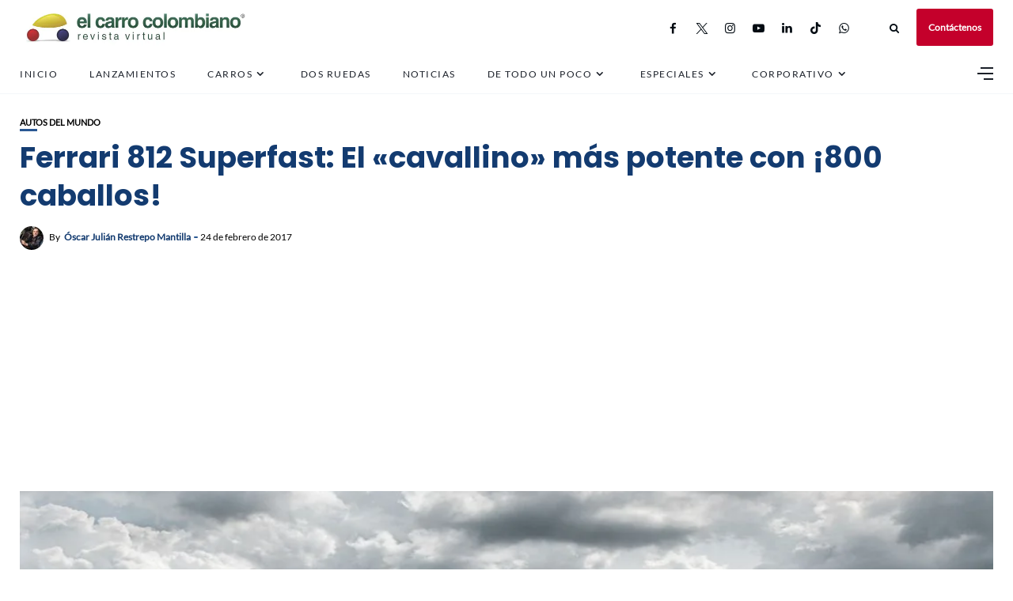

--- FILE ---
content_type: text/html; charset=utf-8
request_url: https://www.google.com/recaptcha/api2/aframe
body_size: 268
content:
<!DOCTYPE HTML><html><head><meta http-equiv="content-type" content="text/html; charset=UTF-8"></head><body><script nonce="D_ajYSDt8uKCRgWrPgEZjQ">/** Anti-fraud and anti-abuse applications only. See google.com/recaptcha */ try{var clients={'sodar':'https://pagead2.googlesyndication.com/pagead/sodar?'};window.addEventListener("message",function(a){try{if(a.source===window.parent){var b=JSON.parse(a.data);var c=clients[b['id']];if(c){var d=document.createElement('img');d.src=c+b['params']+'&rc='+(localStorage.getItem("rc::a")?sessionStorage.getItem("rc::b"):"");window.document.body.appendChild(d);sessionStorage.setItem("rc::e",parseInt(sessionStorage.getItem("rc::e")||0)+1);localStorage.setItem("rc::h",'1769208153532');}}}catch(b){}});window.parent.postMessage("_grecaptcha_ready", "*");}catch(b){}</script></body></html>

--- FILE ---
content_type: application/javascript; charset=utf-8
request_url: https://fundingchoicesmessages.google.com/f/AGSKWxUWrnvE-igQXuM5T9e2q8C5iTZLdgiTjFXtHDseVHfZSQw2mdqyI2PEZWS6_z7CuebydtBHCuTcLIW9HZp-GOXgTPwXvB5FQSiEYxshudvwA9wPS9RcSGZ_jdM5Gqv8uTBQL68GnIxS2LvAbhn65JQpByHct9jmbpBtpjnkqpfLemDOJPQF3v5RJ0aC/_/rassets1/ads-/ad-350x350-/adframe2..net/ads_/adsadclient31.
body_size: -1289
content:
window['ef7d18ef-bcc1-4ed6-a566-58e85997a9b5'] = true;